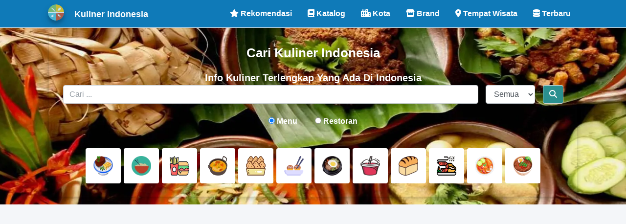

--- FILE ---
content_type: text/html; charset=UTF-8
request_url: https://www.carikulinerindonesia.com/kota/r/
body_size: 5754
content:
<!DOCTYPE html>
<html lang="id">
<head>
<meta charset="utf-8">
<meta name="viewport" content="width=device-width, initial-scale=1">
<title>Kuliner Menurut Kota R - Cari Kuliner Indonesia</title>
<meta name="description" content="Kuliner Indonesia Menurut Kota r, temukan berbagai macam kuliner di indonesia dari yang terlaris sampai termurah" />
<meta name="twitter:card" content="summary" />
<meta name="twitter:description" content="Kuliner Indonesia Menurut Kota r, temukan berbagai macam kuliner  di indonesia dari yang terlaris sampai termurah" />
<meta name="twitter:image" content="https://www.carikulinerindonesia.com/images/logo.png" />
<meta property="og:type" content="website" />
<meta property="og:url" content="https://www.carikulinerindonesia.com/kota/r/" />
<meta property="og:title" content="Kuliner Indonesia Menurut Kota r, temukan berbagai macam kuliner di indonesia dari yang terlaris sampai termurah" />
<meta property="og:description" content="Kuliner Indonesia Menurut Kota r, temukan berbagai macam kuliner di indonesia dari yang terlaris sampai termurah" />
<meta property="og:image" content="https://www.carikulinerindonesia.com/images/logo.png"/>
<meta name="viewport" content="width=device-width, initial-scale=1">
<meta name="robots" content="index, follow" />
<meta name="googlebot" content="index, follow" />
<meta content="Kuliner Indonesia Menurut Kota r, temukan berbagai macam kuliner di indonesia dari yang terlaris sampai termurah" />
<meta name="keywords" content="r, kuliner, masakan indonesia, makanan indonesia" itemprop="keywords" />
<link rel="stylesheet" href="https://www.carikulinerindonesia.com/dist/css/all.min.css">
<link rel="stylesheet" href="https://www.carikulinerindonesia.com/dist/adminlte.min.css">
<link rel="apple-touch-icon" sizes="180x180" href="https://www.carikulinerindonesia.com/images/favicon/apple-touch-icon.png">
<link rel="icon" type="image/png" sizes="32x32" href="https://www.carikulinerindonesia.com/images/favicon/favicon-32x32.png">
<link rel="icon" type="image/png" sizes="16x16" href="https://www.carikulinerindonesia.com/images/favicon/favicon-16x16.png">
<link rel="manifest" href="https://www.carikulinerindonesia.com/images/favicon/site.webmanifest">
<link rel="canonical" href="https://www.carikulinerindonesia.com/kota/r/" />
<!-- Google tag (gtag.js) -->
<script async src="https://www.googletagmanager.com/gtag/js?id=G-DK93JWYRHS"></script>
<script>
  window.dataLayer = window.dataLayer || [];
  function gtag(){dataLayer.push(arguments);}
  gtag('js', new Date());

  gtag('config', 'G-DK93JWYRHS');
</script>
<script type="application/ld+json">{"@context":"https://schema.org","@type":"WebSite","url":"https://www.carikulinerindonesia.com"}</script>
<script type="application/ld+json">{"@context":"https://schema.org","@type":"Organization","name":"carikulinerindonesia","url":"https://www.carikulinerindonesia.com","logo":"https://www.carikulinerindonesia.com/images/logo.png"}</script>
<script type="application/ld+json">{"@context":"https://schema.org","@type":"BreadcrumbList","itemListElement":[{"@type":"ListItem","position":1,"item":{"@id":"https://www.carikulinerindonesia.com/kota/","name":"Kota"}},{"@type":"ListItem","position":2,"item":{"@id":"https://www.carikulinerindonesia.com/kota/r/","name":"Kuliner Menurut Kota R"}}]}</script>
<style>.card{border:none;background:#eee}.search{width:100%;margin-bottom:auto;margin-top:20px;height:50px;padding:10px;border-radius:5px}a:link{text-decoration:none}.card-inner{position:relative;display:flex;flex-direction:column;min-width:0;word-wrap:break-word;background-color:#fff;background-clip:border-box;border:1px solid rgba(0,0,0,.125);border-radius:.25rem;border:none;cursor:pointer;transition:all 2s}.card-inner:hover{transform:scale(1.1)}.mg-text span{font-size:12px}.mg-text{line-height:14px}.container{width:100%;max-width:1100px}*{box-sizing:border-box}body{font-family:Arial,Helvetica,sans-serif}.column{float:left;width:20%;padding:0 10px}.row{margin:0 -5px}.row:after{content:"";display:table;clear:both}@media screen and (max-width:600px){.column{width:100%;display:block;margin-bottom:20px}}.card{box-shadow:0 4px 8px 0 rgba(0,0,0,.2);padding:2px;text-align:center;background-color:#fafafa}.pagination .page-link{background:#0f7ab8;color:#fff}</style>
<style>
.pagination {
    display: -ms-flexbox;
    flex-wrap: wrap;
    display: flex;
    padding-left: 0;
    list-style: none;
    border-radius: 0.25rem;
}
</style> 
</head>
<body class="hold-transition layout-top-nav">
<style>
.sticky {
	position: -webkit-sticky;
	position: sticky;
	top: 0;
}
</style>
<div class="wrapper">
  <nav class="main-header navbar navbar-expand-md navbar-light navbar-white sticky" style="background-color:#0f7ab8;">
    <div class="container">
      <a href="https://www.carikulinerindonesia.com/" class="navbar-brand" title="Cari Kuliner Indonesia">
        <img src="https://www.carikulinerindonesia.com/images/logo.webp" alt="Kuliner Indonesia" class="brand-image img-circle elevation-3" style="opacity: .8">  
        <span style="color:#ffffff;font-family: Arial, Helvetica, sans-serif;font-weight:bold;font-size:18px;">Kuliner Indonesia</span>
      </a>
      <button class="navbar-toggler" type="button" data-toggle="collapse" data-target="#navbarCollapse" aria-controls="navbarCollapse" aria-expanded="false" aria-label="Toggle navigation">
        <span class="navbar-toggler-icon"></span>
      </button>
    <div class="navbar-collapse collapse w-100 order-3 dual-collapse2" id="navbarCollapse">
        <ul class="navbar-nav ml-auto">
          <li class="nav-item">
<a href="https://www.carikulinerindonesia.com/menu-rekomendasi/" class="nav-link" style="color:#ffffff;font-family: Arial, Helvetica, sans-serif;font-weight:bold;font-size:16px;" title="Rekomendasi"><i class="fas fa-star"></i> Rekomendasi</a>
              </li>
          <li class="nav-item">
<a href="https://www.carikulinerindonesia.com/katalog/" class="nav-link" style="color:#ffffff;font-family: Arial, Helvetica, sans-serif;font-weight:bold;font-size:16px;" title="Katalog"><i class="fas fa-book"></i> Katalog</a>
              </li>
          <li class="nav-item">
<a href="https://www.carikulinerindonesia.com/kota/" class="nav-link" style="color:#ffffff;font-family: Arial, Helvetica, sans-serif;font-weight:bold;font-size:16px;" title="Kota"><i class="fas fa-city"></i> Kota</a>
              </li>
          <li class="nav-item">
<a href="https://www.carikulinerindonesia.com/brand/" class="nav-link" style="color:#ffffff;font-family: Arial, Helvetica, sans-serif;font-weight:bold;font-size:16px;" title="Brand"><i class="fas fa-store"></i> Brand</a>
              </li>
          <li class="nav-item">
<a href="https://www.cedhak.com/" class="nav-link" style="color:#ffffff;font-family: Arial, Helvetica, sans-serif;font-weight:bold;font-size:16px;" title="Cari Tempat Wisata"><i class="fa-solid fa-location-dot"></i> Tempat Wisata</a>
              </li>
          <li class="nav-item">
<a href="https://www.carikulinerindonesia.com/terbaru/" class="nav-link" style="color:#ffffff;font-family: Arial, Helvetica, sans-serif;font-weight:bold;font-size:16px;" title="Data Terbaru"><i class="fas fa-database"></i> Terbaru</a>
              </li>
        </ul>
    </div>
 </div>
  </nav>
  <div class="content-wrapper">
 <div style="background-image: url(https://www.carikulinerindonesia.com/images/background-header.webp);background-repeat: no-repeat;background-size: cover;background-position: center;">
    <div class="content">
        <div class="container">
            <div class="row d-flex justify-content-center">
                <div class="col-md-12">
                    <div class="card p-4 mt-2" style="background-color: transparent;">
                        <p class="text-center" style="font-weight:bold;font-size:26px;font-family:Arial, Helvetica, sans-serif;color:#ffffff;">Cari Kuliner Indonesia</p> 
                         <span class="text-center" style="font-family: Arial, Helvetica, sans-serif;font-size:20px;;color:#ffffff;font-weight:bold;">Info Kuliner Terlengkap Yang Ada Di Indonesia</span>
                            <form method="get" action="https://www.carikulinerindonesia.com/redirect.php">
<div class="row">
<div class="col-md-12">
	<div class="row">
        <div class="col-md-10">
        	<input type="text" name="cari" class="form-control" placeholder="Cari ..." autocomplete="on"> 
        </div>
        <div class="col-md-2">
        	<div class="input-group-prepend">
            <select class="form-control" name="kota" id="kota" style="width: 100%"><option value="semua" selected="selected">Semua</option>
            <option value="aceh">Aceh</option><option value="ambon">Ambon</option><option value="badung">Badung</option><option value="balikpapan">Balikpapan</option><option value="bandung">Bandung</option><option value="bangkalan">Bangkalan</option><option value="banjar">Banjar</option><option value="banjarbaru">Banjarbaru</option><option value="banjarmasin">Banjarmasin</option><option value="bantul">Bantul</option><option value="banyuasin">Banyuasin</option><option value="banyumas">Banyumas</option><option value="banyuwangi">Banyuwangi</option><option value="barito kuala">Barito Kuala</option><option value="batam">Batam</option><option value="batang">Batang</option><option value="batu">Batu</option><option value="bekasi">Bekasi</option><option value="belitung">Belitung</option><option value="binjai">Binjai</option><option value="bitung">Bitung</option><option value="bogor">Bogor</option><option value="bojonegoro">Bojonegoro</option><option value="boyolali">Boyolali</option><option value="brebes">Brebes</option><option value="buleleng">Buleleng</option><option value="ciamis">Ciamis</option><option value="cianjur">Cianjur</option><option value="cilacap">Cilacap</option><option value="cilegon">Cilegon</option><option value="cimahi">Cimahi</option><option value="cirebon">Cirebon</option><option value="deliserdang">Deliserdang</option><option value="demak">Demak</option><option value="denpasar">Denpasar</option><option value="depok">Depok</option><option value="garut">Garut</option><option value="gianyar">Gianyar</option><option value="gorontalo">Gorontalo</option><option value="gowa">Gowa</option><option value="gresik">Gresik</option><option value="gunung kidul">Gunung Kidul</option><option value="indramayu">Indramayu</option><option value="jakarta">Jakarta</option><option value="jambi">Jambi</option><option value="jayapura">Jayapura</option><option value="jember">Jember</option><option value="jembrana">Jembrana</option><option value="jepara">Jepara</option><option value="jombang">Jombang</option><option value="kampar">Kampar</option><option value="karanganyar">Karanganyar</option><option value="karawang">Karawang</option><option value="kebumen">Kebumen</option><option value="kediri">Kediri</option><option value="kendari">Kendari</option><option value="klaten">Klaten</option><option value="kubu raya">Kubu Raya</option><option value="kudus">Kudus</option><option value="kulon progo">Kulon Progo</option><option value="kuningan">Kuningan</option><option value="lamongan">Lamongan</option><option value="lampung">Lampung</option><option value="langkat">Langkat</option><option value="lebak">Lebak</option><option value="lima puluh kota">Lima Puluh Kota</option><option value="lombok">Lombok</option><option value="madiun">Madiun</option><option value="magelang">Magelang</option><option value="magetan">Magetan</option><option value="majalengka">Majalengka</option><option value="makassar">Makassar</option><option value="malang">Malang</option><option value="manado">Manado</option><option value="maros">Maros</option><option value="mataram">Mataram</option><option value="medan">Medan</option><option value="merauke">Merauke</option><option value="metro">Metro</option><option value="minahasa">Minahasa</option><option value="mojokerto">Mojokerto</option><option value="nganjuk">Nganjuk</option><option value="padang">Padang</option><option value="palangka raya">Palangka Raya</option><option value="palembang">Palembang</option><option value="palopo">Palopo</option><option value="palu">Palu</option><option value="pamekasan">Pamekasan</option><option value="pandeglang">Pandeglang</option><option value="pangandaran">Pangandaran</option><option value="pangkalpinang">Pangkalpinang</option><option value="pasuruan">Pasuruan</option><option value="payakumbuh">Payakumbuh</option><option value="pekalongan">Pekalongan</option><option value="pekanbaru">Pekanbaru</option><option value="pemalang">Pemalang</option><option value="pematang siantar">Pematang Siantar</option><option value="pesawaran">Pesawaran</option><option value="ponorogo">Ponorogo</option><option value="pontianak">Pontianak</option><option value="pringsewu">Pringsewu</option><option value="probolinggo">Probolinggo</option><option value="purbalingga">Purbalingga</option><option value="purwakarta">Purwakarta</option><option value="purworejo">Purworejo</option><option value="salatiga">Salatiga</option><option value="samarinda">Samarinda</option><option value="sampang">Sampang</option><option value="semarang">Semarang</option><option value="serang">Serang</option><option value="sidoarjo">Sidoarjo</option><option value="simalungun">Simalungun</option><option value="sleman">Sleman</option><option value="solok">Solok</option><option value="sragen">Sragen</option><option value="subang">Subang</option><option value="sukabumi">Sukabumi</option><option value="sukoharjo">Sukoharjo</option><option value="sumedang">Sumedang</option><option value="sumenep">Sumenep</option><option value="surabaya">Surabaya</option><option value="surakarta">Surakarta</option><option value="tabanan">Tabanan</option><option value="tangerang">Tangerang</option><option value="tanjungpinang">Tanjungpinang</option><option value="tasikmalaya">Tasikmalaya</option><option value="tegal">Tegal</option><option value="tenggarong">Tenggarong</option><option value="tomohon">Tomohon</option><option value="tuban">Tuban</option><option value="wonogiri">Wonogiri</option><option value="yogyakarta">Yogyakarta</option></select> <button class="btn btn-default" type="submit" style="background-color: #2b908f;color: white;" id="search" name="search"><i class="fa fa-search"></i></button>
            </div>
        </div>
    </div>
</div>
</div>
<div class="row">
    <div class="col-md-12">
    <input type="radio" id="menu" name="option" value="menu" checked> <span style="font-weight:bold;font-family: Arial, Helvetica, sans-serif;font-size:16px;;color:#ffffff;">Menu</span>  
<input type="radio" id="resto" name="option" value="resto"> <span style="font-weight:bold;font-family: Arial, Helvetica, sans-serif;font-size:16px;;color:#ffffff;">Restoran</span>
    </div>
</div>
</form>
<p></p>
                       <div class="row mt-4 g-1 px-4 justify-content-center"> 
             				<div style="padding:3px;">
								<a href="https://www.carikulinerindonesia.com/barat/" title="Masakan Western">
                                <div class="card-inner p-3 d-flex flex-column align-items-center">
                                <img src="https://www.carikulinerindonesia.com/images/barat.webp" width="40" height="40" alt="Masakan Western"> 
                                </div>
								</a>
                            </div>
                            <div style="padding:3px;">
                                <a href="https://www.carikulinerindonesia.com/chinese/" title="Masakan Chinese">
                                <div class="card-inner p-3 d-flex flex-column align-items-center">
                                	<img src="https://www.carikulinerindonesia.com/images/chinese.webp" width="40" height="40" alt="Masakan Chinese">
                                </div>      
                                 </a>
                            </div> 
                                <div style="padding:3px;">
                                <a href="https://www.carikulinerindonesia.com/fastfood/" title="Cepat Saji">
                                <div class="card-inner p-3 d-flex flex-column align-items-center">
                                	<img src="https://www.carikulinerindonesia.com/images/fastfood.webp" width="40" height="40" alt="Fastfood">    
                                </div> 
                                </a>
                            </div>  
                            <div style="padding:3px;">
                                 <a href="https://www.carikulinerindonesia.com/india/" title="Masakan India">
                                <div class="card-inner p-3 d-flex flex-column align-items-center">
                                <img src="https://www.carikulinerindonesia.com/images/india.webp" width="40" height="40" alt="Masakan India"> 
                                </div>
                                 </a>
                            </div>                       
                            <div style="padding:3px;">
                                <a href="https://www.carikulinerindonesia.com/jajanan/" title="Jajanan">
                                <div class="card-inner p-3 d-flex flex-column align-items-center">
                                	<img src="https://www.carikulinerindonesia.com/images/jajanan.webp" width="40" height="40" alt="Jajanan">
                                </div> 
								</a>
                            </div> 
                            <div style="padding:3px;"> 
                                 <a href="https://www.carikulinerindonesia.com/jepang/" title="Masakan Jepang">
                                <div class="card-inner p-3 d-flex flex-column align-items-center">
                                <img src="https://www.carikulinerindonesia.com/images/jepang.webp" width="40" height="40" alt="Masakan Jepang">
                                </div> 
                                 </a>
                            </div>   
                            <div style="padding:3px;"> 
                                 <a href="https://www.carikulinerindonesia.com/korea/" title="Masakan Korea">
                                <div class="card-inner p-3 d-flex flex-column align-items-center">
                                <img src="https://www.carikulinerindonesia.com/images/korea.webp" width="40" height="40" alt="Masakan Korea">
                                </div> 
                                </a>
                            </div>          
                            <div style="padding:3px;">
                                 <a href="https://www.carikulinerindonesia.com/minuman/" title="Minuman">
                                <div class="card-inner p-3 d-flex flex-column align-items-center">
                                	<img src="https://www.carikulinerindonesia.com/images/minuman.webp" width="40" height="40" alt="Minuman">
                                </div> 
                                 </a>
                            </div> 
                            <div style="padding:3px;"> 
                                 <a href="https://www.carikulinerindonesia.com/roti/" title="Roti">
                                <div class="card-inner p-3 d-flex flex-column align-items-center">
                                <img src="https://www.carikulinerindonesia.com/images/roti.webp" width="40" height="40" alt="Roti">
                                </div> 
                               </a>
                            </div>
                            <div style="padding:3px;"> 
                                 <a href="https://www.carikulinerindonesia.com/seafood/" title="Seafood">
                                <div class="card-inner p-3 d-flex flex-column align-items-center">
                                <img src="https://www.carikulinerindonesia.com/images/seafood.webp" width="40" height="40" alt="Seafood">
                                </div> 
                                </a>
                            </div>     
                            <div style="padding:3px;"> 
                                 <a href="https://www.carikulinerindonesia.com/thailand/" title="Masakan Thailand">
                                <div class="card-inner p-3 d-flex flex-column align-items-center">
                                <img src="https://www.carikulinerindonesia.com/images/thailand.webp" width="40" height="40" alt="Masakan Thailand">
                                </div> 
                                </a>
                            </div>        
                                <div style="padding:3px;"> 
                                 <a href="https://www.carikulinerindonesia.com/timur-tengah/" title="Masakan Timur Tengah">
                                <div class="card-inner p-3 d-flex flex-column align-items-center">
                                <img src="https://www.carikulinerindonesia.com/images/timur-tengah.webp" width="40" height="40" alt="Masakan Timur Tengah">
                                </div> 
                                </a>
                            </div> 
                        </div> 
                    </div> 
            
                </div>   
            </div> 
        </div>
    </div>
    </div>
<p></p>
<div class="content">
<div class="container">
<center>
<script async src="https://pagead2.googlesyndication.com/pagead/js/adsbygoogle.js?client=ca-pub-9231930293998913" data-overlays="bottom" crossorigin="anonymous"></script>
<ins class="adsbygoogle"
     style="display:block"
     data-ad-client="ca-pub-9231930293998913"
     data-ad-slot="7763531954"
     data-ad-format="auto"
     data-full-width-responsive="true"></ins>
<script>
     (adsbygoogle = window.adsbygoogle || []).push({});
</script>
</center>
</div>
</div><p></p>
<div class="content">
    <div class="container">
        <div class="row">
            <div class="col-md-12 text-center">
                <div class="card" style="padding:8px;">        
                    <div class="card-header" style="background-color:#0f7ab8;">
                    <h1 style="font-weight:bold;font-family: Arial, Helvetica, sans-serif;font-size:18px;color:#ffffff;">Pencarian Menurut Kota / Kab.</h1>
                    </div>
					<p></p>
                    <ul class="pagination justify-content-center">
                    <li class="page-item"><a class="page-link" href="https://www.carikulinerindonesia.com/kota/a/">A</a></li>
                    <li class="page-item"><a class="page-link" href="https://www.carikulinerindonesia.com/kota/b/">B</a></li>
                    <li class="page-item"><a class="page-link" href="https://www.carikulinerindonesia.com/kota/c/">C</a></li>
                    <li class="page-item"><a class="page-link" href="https://www.carikulinerindonesia.com/kota/d/">D</a></li>
                    <li class="page-item"><a class="page-link" href="https://www.carikulinerindonesia.com/kota/e/">E</a></li>
                    <li class="page-item"><a class="page-link" href="https://www.carikulinerindonesia.com/kota/f/">F</a></li>
                    <li class="page-item"><a class="page-link" href="https://www.carikulinerindonesia.com/kota/g/">G</a></li>
                    <li class="page-item"><a class="page-link" href="https://www.carikulinerindonesia.com/kota/h/">H</a></li>
                    <li class="page-item"><a class="page-link" href="https://www.carikulinerindonesia.com/kota/i/">I</a></li>
                    <li class="page-item"><a class="page-link" href="https://www.carikulinerindonesia.com/kota/j/">J</a></li>
                    <li class="page-item"><a class="page-link" href="https://www.carikulinerindonesia.com/kota/k/">K</a></li>
                    <li class="page-item"><a class="page-link" href="https://www.carikulinerindonesia.com/kota/l/">L</a></li>
                    <li class="page-item"><a class="page-link" href="https://www.carikulinerindonesia.com/kota/m/">M</a></li>
                    <li class="page-item"><a class="page-link" href="https://www.carikulinerindonesia.com/kota/n/">N</a></li>
                    <li class="page-item"><a class="page-link" href="https://www.carikulinerindonesia.com/kota/o/">O</a></li>
                    <li class="page-item"><a class="page-link" href="https://www.carikulinerindonesia.com/kota/p/">P</a></li>
                    <li class="page-item"><a class="page-link" href="https://www.carikulinerindonesia.com/kota/q/">Q</a></li>
                    <li class="page-item active"><a class="page-link" href="https://www.carikulinerindonesia.com/kota/r/">R</a></li>
                    <li class="page-item"><a class="page-link" href="https://www.carikulinerindonesia.com/kota/s/">S</a></li>
                    <li class="page-item"><a class="page-link" href="https://www.carikulinerindonesia.com/kota/t/">T</a></li>
                    <li class="page-item"><a class="page-link" href="https://www.carikulinerindonesia.com/kota/u/">U</a></li>
                    <li class="page-item"><a class="page-link" href="https://www.carikulinerindonesia.com/kota/v/">V</a></li>
                    <li class="page-item"><a class="page-link" href="https://www.carikulinerindonesia.com/kota/w/">W</a></li>
                    <li class="page-item"><a class="page-link" href="https://www.carikulinerindonesia.com/kota/x/">X</a></li>
                    <li class="page-item"><a class="page-link" href="https://www.carikulinerindonesia.com/kota/y/">Y</a></li>
                    <li class="page-item"><a class="page-link" href="https://www.carikulinerindonesia.com/kota/z/">Z</a></li>
                    </ul>     
<hr />
<div class="row">
                     
</div>
                </div>
            </div>
        </div>
<div>
  <div class="text-center bg-info" style="padding-bottom:10px;">
  <section>
    <div class="container text-center text-md-start bg-info" style="padding:10px;border-top-left-radius:10px;border-top-right-radius: 10px;">
      <!-- Grid row -->
      <div class="row mt-4">
        <!-- Grid column -->
        <div class="col-md-6">
          <p style="text-align:left;font-family: Arial, Helvetica, sans-serif;padding-left:10px;color:#ffffff;">
<img src="https://www.carikulinerindonesia.com/images/logo.webp" style="float:left;width:40px;height:40px;margin-right:10px;" alt="logo">Cari Kuliner Indonesia merupakan tempat yang menyediakan info tentang berbagai macam Kuliner yang ada di Indonesia dari yang terlaris sampai termurah berdasarkan kota maupun kategori.
          </p> 
        </div>
        <div class="col-md-3 col-lg-2 col-xl-2 mx-auto mb-4" style="text-align:left;padding-left:10px;">
         <p style="font-family: Arial, Helvetica, sans-serif;font-weight:bold;color:#ffffff;">
            <a href="https://www.carikulinerindonesia.com/submit_resto.php" class="text-reset" title="Submit Resto" target="_blank"><i class="fa-solid fa-store"></i>&emsp;Submit Resto</a>
          </p>
<p style="font-family: Arial, Helvetica, sans-serif;font-weight:bold;color:#ffffff;">
<a href="https://www.carikulinerindonesia.com/kontak.php" class="text-reset" title="Kontak"><i class="fa fa-address-book"></i>&emsp;Kontak</a></p>
      <p style="font-family: Arial, Helvetica, sans-serif;font-weight:bold;color:#ffffff;">
            <a href="https://www.carikulinerindonesia.com/tentang.php" class="text-reset" title="Tentang"><i class="fa-solid fa-circle-info"></i>&emsp;Tentang</a>
          </p>
        </div>
        <div class="col-md-3 col-lg-2 col-xl-2 mx-auto mb-4" style="text-align:left;padding-left:10px;">        
		<p style="font-family: Arial, Helvetica, sans-serif;font-weight:bold;color:#ffffff;">
            <a href="https://www.carikulinerindonesia.com/privacy" class="text-reset" title="Privacy"><i class="fa-solid fa-unlock"></i>&emsp;Privacy</a>
          </p>
      <p style="font-family: Arial, Helvetica, sans-serif;font-weight:bold;color:#ffffff;">
            <a href="https://www.carikulinerindonesia.com/cookie-policy" class="text-reset" title="Cookie Policy"><i class="fa-solid fa-shield"></i>&emsp;Cookie Policy</a>
          </p>
       <p style="font-family: Arial, Helvetica, sans-serif;font-weight:bold;color:#ffffff;">
            <a href="https://www.carikulinerindonesia.com/terms" class="text-reset" title="Terms of Service"><i class="fa-solid fa-bars"></i>&emsp;Terms</a>
          </p>
        </div>
      </div>
    </div>
  </section>       
<a href="https://www.facebook.com/carikulinerindonesia" title="Page Facebook Cari Kuliner Indonesia" target="_blank"><img src="https://www.carikulinerindonesia.com/images/facebookicon.png" width="40" height="40" alt="facebook"></a>  <a href="https://twitter.com/ckidotcom"><img src="https://www.carikulinerindonesia.com/images/twittericon.png" width="40" height="40" alt="twitter"></a>  <a href="https://id.pinterest.com/carikulinerindonesia/"><img src="https://www.carikulinerindonesia.com/images/pinterest.png" width="40" height="40" alt="pinterest"></a>
</div>
  <div class="text-center p-3" style="background-color:#0f7ab8;">
    <span style="color:#ffffff;font-family: Arial, Helvetica, sans-serif;font-weight:bold;">Copyright &copy; 2025 </span><a href="https://www.carikulinerindonesia.com/" title="Cari Kuliner Indonesia" style="color:#ffffff;font-family: Arial, Helvetica, sans-serif;font-weight:bold;">Cari Kuliner Indonesia</a><span style="color:#ffffff;font-family: Arial, Helvetica, sans-serif;font-weight:bold;">. All rights reserved.</span>
  </div>
</div>
<script src="https://cdnjs.cloudflare.com/ajax/libs/jquery/3.6.1/jquery.min.js"></script>
<script src="https://cdnjs.cloudflare.com/ajax/libs/bootstrap/4.6.0/js/bootstrap.min.js"></script>
<script src="https://cdnjs.cloudflare.com/ajax/libs/admin-lte/3.1.0/js/adminlte.min.js"></script>
   
<!-- /.content -->
  </div>
<script defer src="https://static.cloudflareinsights.com/beacon.min.js/vcd15cbe7772f49c399c6a5babf22c1241717689176015" integrity="sha512-ZpsOmlRQV6y907TI0dKBHq9Md29nnaEIPlkf84rnaERnq6zvWvPUqr2ft8M1aS28oN72PdrCzSjY4U6VaAw1EQ==" data-cf-beacon='{"version":"2024.11.0","token":"49c0aee3db4f4400b6749efba280d90e","r":1,"server_timing":{"name":{"cfCacheStatus":true,"cfEdge":true,"cfExtPri":true,"cfL4":true,"cfOrigin":true,"cfSpeedBrain":true},"location_startswith":null}}' crossorigin="anonymous"></script>
</body>
</html>

--- FILE ---
content_type: text/html; charset=utf-8
request_url: https://www.google.com/recaptcha/api2/aframe
body_size: 264
content:
<!DOCTYPE HTML><html><head><meta http-equiv="content-type" content="text/html; charset=UTF-8"></head><body><script nonce="PcNBAQweoCt_IA6Uc12QmA">/** Anti-fraud and anti-abuse applications only. See google.com/recaptcha */ try{var clients={'sodar':'https://pagead2.googlesyndication.com/pagead/sodar?'};window.addEventListener("message",function(a){try{if(a.source===window.parent){var b=JSON.parse(a.data);var c=clients[b['id']];if(c){var d=document.createElement('img');d.src=c+b['params']+'&rc='+(localStorage.getItem("rc::a")?sessionStorage.getItem("rc::b"):"");window.document.body.appendChild(d);sessionStorage.setItem("rc::e",parseInt(sessionStorage.getItem("rc::e")||0)+1);localStorage.setItem("rc::h",'1769915106125');}}}catch(b){}});window.parent.postMessage("_grecaptcha_ready", "*");}catch(b){}</script></body></html>